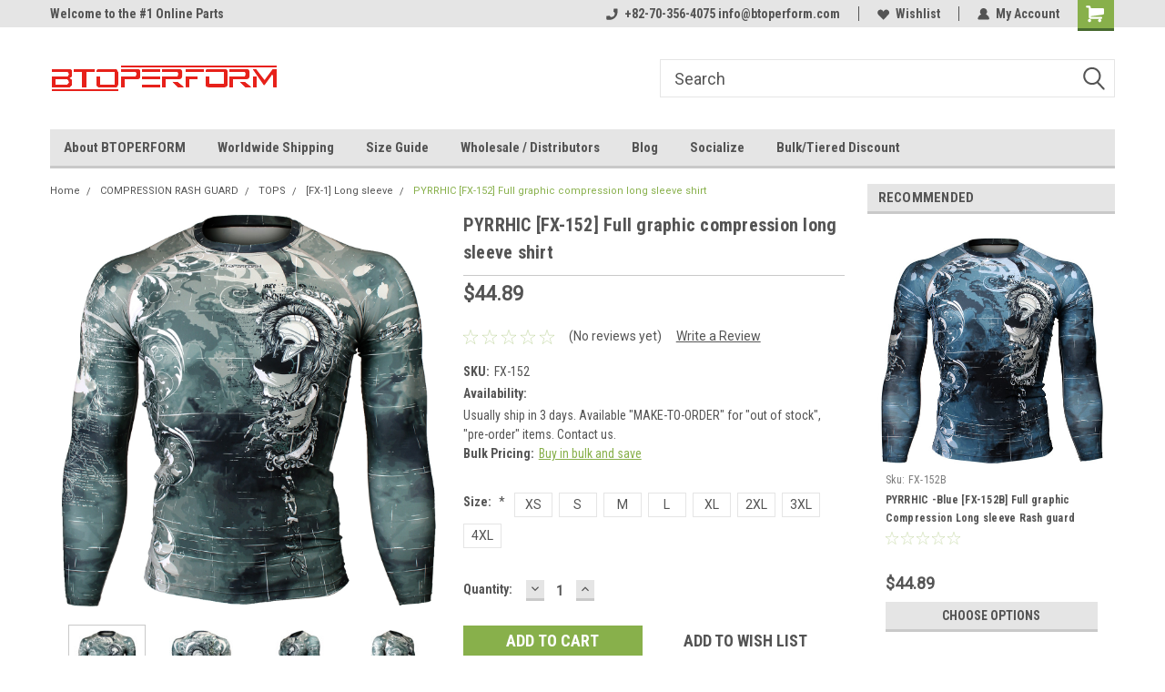

--- FILE ---
content_type: text/html; charset=utf-8
request_url: https://www.google.com/recaptcha/api2/anchor?ar=1&k=6LcjX0sbAAAAACp92-MNpx66FT4pbIWh-FTDmkkz&co=aHR0cHM6Ly93d3cuYnRvcGVyZm9ybS5jb206NDQz&hl=en&v=9TiwnJFHeuIw_s0wSd3fiKfN&size=normal&anchor-ms=20000&execute-ms=30000&cb=nbr6t68jj5kj
body_size: 48752
content:
<!DOCTYPE HTML><html dir="ltr" lang="en"><head><meta http-equiv="Content-Type" content="text/html; charset=UTF-8">
<meta http-equiv="X-UA-Compatible" content="IE=edge">
<title>reCAPTCHA</title>
<style type="text/css">
/* cyrillic-ext */
@font-face {
  font-family: 'Roboto';
  font-style: normal;
  font-weight: 400;
  font-stretch: 100%;
  src: url(//fonts.gstatic.com/s/roboto/v48/KFO7CnqEu92Fr1ME7kSn66aGLdTylUAMa3GUBHMdazTgWw.woff2) format('woff2');
  unicode-range: U+0460-052F, U+1C80-1C8A, U+20B4, U+2DE0-2DFF, U+A640-A69F, U+FE2E-FE2F;
}
/* cyrillic */
@font-face {
  font-family: 'Roboto';
  font-style: normal;
  font-weight: 400;
  font-stretch: 100%;
  src: url(//fonts.gstatic.com/s/roboto/v48/KFO7CnqEu92Fr1ME7kSn66aGLdTylUAMa3iUBHMdazTgWw.woff2) format('woff2');
  unicode-range: U+0301, U+0400-045F, U+0490-0491, U+04B0-04B1, U+2116;
}
/* greek-ext */
@font-face {
  font-family: 'Roboto';
  font-style: normal;
  font-weight: 400;
  font-stretch: 100%;
  src: url(//fonts.gstatic.com/s/roboto/v48/KFO7CnqEu92Fr1ME7kSn66aGLdTylUAMa3CUBHMdazTgWw.woff2) format('woff2');
  unicode-range: U+1F00-1FFF;
}
/* greek */
@font-face {
  font-family: 'Roboto';
  font-style: normal;
  font-weight: 400;
  font-stretch: 100%;
  src: url(//fonts.gstatic.com/s/roboto/v48/KFO7CnqEu92Fr1ME7kSn66aGLdTylUAMa3-UBHMdazTgWw.woff2) format('woff2');
  unicode-range: U+0370-0377, U+037A-037F, U+0384-038A, U+038C, U+038E-03A1, U+03A3-03FF;
}
/* math */
@font-face {
  font-family: 'Roboto';
  font-style: normal;
  font-weight: 400;
  font-stretch: 100%;
  src: url(//fonts.gstatic.com/s/roboto/v48/KFO7CnqEu92Fr1ME7kSn66aGLdTylUAMawCUBHMdazTgWw.woff2) format('woff2');
  unicode-range: U+0302-0303, U+0305, U+0307-0308, U+0310, U+0312, U+0315, U+031A, U+0326-0327, U+032C, U+032F-0330, U+0332-0333, U+0338, U+033A, U+0346, U+034D, U+0391-03A1, U+03A3-03A9, U+03B1-03C9, U+03D1, U+03D5-03D6, U+03F0-03F1, U+03F4-03F5, U+2016-2017, U+2034-2038, U+203C, U+2040, U+2043, U+2047, U+2050, U+2057, U+205F, U+2070-2071, U+2074-208E, U+2090-209C, U+20D0-20DC, U+20E1, U+20E5-20EF, U+2100-2112, U+2114-2115, U+2117-2121, U+2123-214F, U+2190, U+2192, U+2194-21AE, U+21B0-21E5, U+21F1-21F2, U+21F4-2211, U+2213-2214, U+2216-22FF, U+2308-230B, U+2310, U+2319, U+231C-2321, U+2336-237A, U+237C, U+2395, U+239B-23B7, U+23D0, U+23DC-23E1, U+2474-2475, U+25AF, U+25B3, U+25B7, U+25BD, U+25C1, U+25CA, U+25CC, U+25FB, U+266D-266F, U+27C0-27FF, U+2900-2AFF, U+2B0E-2B11, U+2B30-2B4C, U+2BFE, U+3030, U+FF5B, U+FF5D, U+1D400-1D7FF, U+1EE00-1EEFF;
}
/* symbols */
@font-face {
  font-family: 'Roboto';
  font-style: normal;
  font-weight: 400;
  font-stretch: 100%;
  src: url(//fonts.gstatic.com/s/roboto/v48/KFO7CnqEu92Fr1ME7kSn66aGLdTylUAMaxKUBHMdazTgWw.woff2) format('woff2');
  unicode-range: U+0001-000C, U+000E-001F, U+007F-009F, U+20DD-20E0, U+20E2-20E4, U+2150-218F, U+2190, U+2192, U+2194-2199, U+21AF, U+21E6-21F0, U+21F3, U+2218-2219, U+2299, U+22C4-22C6, U+2300-243F, U+2440-244A, U+2460-24FF, U+25A0-27BF, U+2800-28FF, U+2921-2922, U+2981, U+29BF, U+29EB, U+2B00-2BFF, U+4DC0-4DFF, U+FFF9-FFFB, U+10140-1018E, U+10190-1019C, U+101A0, U+101D0-101FD, U+102E0-102FB, U+10E60-10E7E, U+1D2C0-1D2D3, U+1D2E0-1D37F, U+1F000-1F0FF, U+1F100-1F1AD, U+1F1E6-1F1FF, U+1F30D-1F30F, U+1F315, U+1F31C, U+1F31E, U+1F320-1F32C, U+1F336, U+1F378, U+1F37D, U+1F382, U+1F393-1F39F, U+1F3A7-1F3A8, U+1F3AC-1F3AF, U+1F3C2, U+1F3C4-1F3C6, U+1F3CA-1F3CE, U+1F3D4-1F3E0, U+1F3ED, U+1F3F1-1F3F3, U+1F3F5-1F3F7, U+1F408, U+1F415, U+1F41F, U+1F426, U+1F43F, U+1F441-1F442, U+1F444, U+1F446-1F449, U+1F44C-1F44E, U+1F453, U+1F46A, U+1F47D, U+1F4A3, U+1F4B0, U+1F4B3, U+1F4B9, U+1F4BB, U+1F4BF, U+1F4C8-1F4CB, U+1F4D6, U+1F4DA, U+1F4DF, U+1F4E3-1F4E6, U+1F4EA-1F4ED, U+1F4F7, U+1F4F9-1F4FB, U+1F4FD-1F4FE, U+1F503, U+1F507-1F50B, U+1F50D, U+1F512-1F513, U+1F53E-1F54A, U+1F54F-1F5FA, U+1F610, U+1F650-1F67F, U+1F687, U+1F68D, U+1F691, U+1F694, U+1F698, U+1F6AD, U+1F6B2, U+1F6B9-1F6BA, U+1F6BC, U+1F6C6-1F6CF, U+1F6D3-1F6D7, U+1F6E0-1F6EA, U+1F6F0-1F6F3, U+1F6F7-1F6FC, U+1F700-1F7FF, U+1F800-1F80B, U+1F810-1F847, U+1F850-1F859, U+1F860-1F887, U+1F890-1F8AD, U+1F8B0-1F8BB, U+1F8C0-1F8C1, U+1F900-1F90B, U+1F93B, U+1F946, U+1F984, U+1F996, U+1F9E9, U+1FA00-1FA6F, U+1FA70-1FA7C, U+1FA80-1FA89, U+1FA8F-1FAC6, U+1FACE-1FADC, U+1FADF-1FAE9, U+1FAF0-1FAF8, U+1FB00-1FBFF;
}
/* vietnamese */
@font-face {
  font-family: 'Roboto';
  font-style: normal;
  font-weight: 400;
  font-stretch: 100%;
  src: url(//fonts.gstatic.com/s/roboto/v48/KFO7CnqEu92Fr1ME7kSn66aGLdTylUAMa3OUBHMdazTgWw.woff2) format('woff2');
  unicode-range: U+0102-0103, U+0110-0111, U+0128-0129, U+0168-0169, U+01A0-01A1, U+01AF-01B0, U+0300-0301, U+0303-0304, U+0308-0309, U+0323, U+0329, U+1EA0-1EF9, U+20AB;
}
/* latin-ext */
@font-face {
  font-family: 'Roboto';
  font-style: normal;
  font-weight: 400;
  font-stretch: 100%;
  src: url(//fonts.gstatic.com/s/roboto/v48/KFO7CnqEu92Fr1ME7kSn66aGLdTylUAMa3KUBHMdazTgWw.woff2) format('woff2');
  unicode-range: U+0100-02BA, U+02BD-02C5, U+02C7-02CC, U+02CE-02D7, U+02DD-02FF, U+0304, U+0308, U+0329, U+1D00-1DBF, U+1E00-1E9F, U+1EF2-1EFF, U+2020, U+20A0-20AB, U+20AD-20C0, U+2113, U+2C60-2C7F, U+A720-A7FF;
}
/* latin */
@font-face {
  font-family: 'Roboto';
  font-style: normal;
  font-weight: 400;
  font-stretch: 100%;
  src: url(//fonts.gstatic.com/s/roboto/v48/KFO7CnqEu92Fr1ME7kSn66aGLdTylUAMa3yUBHMdazQ.woff2) format('woff2');
  unicode-range: U+0000-00FF, U+0131, U+0152-0153, U+02BB-02BC, U+02C6, U+02DA, U+02DC, U+0304, U+0308, U+0329, U+2000-206F, U+20AC, U+2122, U+2191, U+2193, U+2212, U+2215, U+FEFF, U+FFFD;
}
/* cyrillic-ext */
@font-face {
  font-family: 'Roboto';
  font-style: normal;
  font-weight: 500;
  font-stretch: 100%;
  src: url(//fonts.gstatic.com/s/roboto/v48/KFO7CnqEu92Fr1ME7kSn66aGLdTylUAMa3GUBHMdazTgWw.woff2) format('woff2');
  unicode-range: U+0460-052F, U+1C80-1C8A, U+20B4, U+2DE0-2DFF, U+A640-A69F, U+FE2E-FE2F;
}
/* cyrillic */
@font-face {
  font-family: 'Roboto';
  font-style: normal;
  font-weight: 500;
  font-stretch: 100%;
  src: url(//fonts.gstatic.com/s/roboto/v48/KFO7CnqEu92Fr1ME7kSn66aGLdTylUAMa3iUBHMdazTgWw.woff2) format('woff2');
  unicode-range: U+0301, U+0400-045F, U+0490-0491, U+04B0-04B1, U+2116;
}
/* greek-ext */
@font-face {
  font-family: 'Roboto';
  font-style: normal;
  font-weight: 500;
  font-stretch: 100%;
  src: url(//fonts.gstatic.com/s/roboto/v48/KFO7CnqEu92Fr1ME7kSn66aGLdTylUAMa3CUBHMdazTgWw.woff2) format('woff2');
  unicode-range: U+1F00-1FFF;
}
/* greek */
@font-face {
  font-family: 'Roboto';
  font-style: normal;
  font-weight: 500;
  font-stretch: 100%;
  src: url(//fonts.gstatic.com/s/roboto/v48/KFO7CnqEu92Fr1ME7kSn66aGLdTylUAMa3-UBHMdazTgWw.woff2) format('woff2');
  unicode-range: U+0370-0377, U+037A-037F, U+0384-038A, U+038C, U+038E-03A1, U+03A3-03FF;
}
/* math */
@font-face {
  font-family: 'Roboto';
  font-style: normal;
  font-weight: 500;
  font-stretch: 100%;
  src: url(//fonts.gstatic.com/s/roboto/v48/KFO7CnqEu92Fr1ME7kSn66aGLdTylUAMawCUBHMdazTgWw.woff2) format('woff2');
  unicode-range: U+0302-0303, U+0305, U+0307-0308, U+0310, U+0312, U+0315, U+031A, U+0326-0327, U+032C, U+032F-0330, U+0332-0333, U+0338, U+033A, U+0346, U+034D, U+0391-03A1, U+03A3-03A9, U+03B1-03C9, U+03D1, U+03D5-03D6, U+03F0-03F1, U+03F4-03F5, U+2016-2017, U+2034-2038, U+203C, U+2040, U+2043, U+2047, U+2050, U+2057, U+205F, U+2070-2071, U+2074-208E, U+2090-209C, U+20D0-20DC, U+20E1, U+20E5-20EF, U+2100-2112, U+2114-2115, U+2117-2121, U+2123-214F, U+2190, U+2192, U+2194-21AE, U+21B0-21E5, U+21F1-21F2, U+21F4-2211, U+2213-2214, U+2216-22FF, U+2308-230B, U+2310, U+2319, U+231C-2321, U+2336-237A, U+237C, U+2395, U+239B-23B7, U+23D0, U+23DC-23E1, U+2474-2475, U+25AF, U+25B3, U+25B7, U+25BD, U+25C1, U+25CA, U+25CC, U+25FB, U+266D-266F, U+27C0-27FF, U+2900-2AFF, U+2B0E-2B11, U+2B30-2B4C, U+2BFE, U+3030, U+FF5B, U+FF5D, U+1D400-1D7FF, U+1EE00-1EEFF;
}
/* symbols */
@font-face {
  font-family: 'Roboto';
  font-style: normal;
  font-weight: 500;
  font-stretch: 100%;
  src: url(//fonts.gstatic.com/s/roboto/v48/KFO7CnqEu92Fr1ME7kSn66aGLdTylUAMaxKUBHMdazTgWw.woff2) format('woff2');
  unicode-range: U+0001-000C, U+000E-001F, U+007F-009F, U+20DD-20E0, U+20E2-20E4, U+2150-218F, U+2190, U+2192, U+2194-2199, U+21AF, U+21E6-21F0, U+21F3, U+2218-2219, U+2299, U+22C4-22C6, U+2300-243F, U+2440-244A, U+2460-24FF, U+25A0-27BF, U+2800-28FF, U+2921-2922, U+2981, U+29BF, U+29EB, U+2B00-2BFF, U+4DC0-4DFF, U+FFF9-FFFB, U+10140-1018E, U+10190-1019C, U+101A0, U+101D0-101FD, U+102E0-102FB, U+10E60-10E7E, U+1D2C0-1D2D3, U+1D2E0-1D37F, U+1F000-1F0FF, U+1F100-1F1AD, U+1F1E6-1F1FF, U+1F30D-1F30F, U+1F315, U+1F31C, U+1F31E, U+1F320-1F32C, U+1F336, U+1F378, U+1F37D, U+1F382, U+1F393-1F39F, U+1F3A7-1F3A8, U+1F3AC-1F3AF, U+1F3C2, U+1F3C4-1F3C6, U+1F3CA-1F3CE, U+1F3D4-1F3E0, U+1F3ED, U+1F3F1-1F3F3, U+1F3F5-1F3F7, U+1F408, U+1F415, U+1F41F, U+1F426, U+1F43F, U+1F441-1F442, U+1F444, U+1F446-1F449, U+1F44C-1F44E, U+1F453, U+1F46A, U+1F47D, U+1F4A3, U+1F4B0, U+1F4B3, U+1F4B9, U+1F4BB, U+1F4BF, U+1F4C8-1F4CB, U+1F4D6, U+1F4DA, U+1F4DF, U+1F4E3-1F4E6, U+1F4EA-1F4ED, U+1F4F7, U+1F4F9-1F4FB, U+1F4FD-1F4FE, U+1F503, U+1F507-1F50B, U+1F50D, U+1F512-1F513, U+1F53E-1F54A, U+1F54F-1F5FA, U+1F610, U+1F650-1F67F, U+1F687, U+1F68D, U+1F691, U+1F694, U+1F698, U+1F6AD, U+1F6B2, U+1F6B9-1F6BA, U+1F6BC, U+1F6C6-1F6CF, U+1F6D3-1F6D7, U+1F6E0-1F6EA, U+1F6F0-1F6F3, U+1F6F7-1F6FC, U+1F700-1F7FF, U+1F800-1F80B, U+1F810-1F847, U+1F850-1F859, U+1F860-1F887, U+1F890-1F8AD, U+1F8B0-1F8BB, U+1F8C0-1F8C1, U+1F900-1F90B, U+1F93B, U+1F946, U+1F984, U+1F996, U+1F9E9, U+1FA00-1FA6F, U+1FA70-1FA7C, U+1FA80-1FA89, U+1FA8F-1FAC6, U+1FACE-1FADC, U+1FADF-1FAE9, U+1FAF0-1FAF8, U+1FB00-1FBFF;
}
/* vietnamese */
@font-face {
  font-family: 'Roboto';
  font-style: normal;
  font-weight: 500;
  font-stretch: 100%;
  src: url(//fonts.gstatic.com/s/roboto/v48/KFO7CnqEu92Fr1ME7kSn66aGLdTylUAMa3OUBHMdazTgWw.woff2) format('woff2');
  unicode-range: U+0102-0103, U+0110-0111, U+0128-0129, U+0168-0169, U+01A0-01A1, U+01AF-01B0, U+0300-0301, U+0303-0304, U+0308-0309, U+0323, U+0329, U+1EA0-1EF9, U+20AB;
}
/* latin-ext */
@font-face {
  font-family: 'Roboto';
  font-style: normal;
  font-weight: 500;
  font-stretch: 100%;
  src: url(//fonts.gstatic.com/s/roboto/v48/KFO7CnqEu92Fr1ME7kSn66aGLdTylUAMa3KUBHMdazTgWw.woff2) format('woff2');
  unicode-range: U+0100-02BA, U+02BD-02C5, U+02C7-02CC, U+02CE-02D7, U+02DD-02FF, U+0304, U+0308, U+0329, U+1D00-1DBF, U+1E00-1E9F, U+1EF2-1EFF, U+2020, U+20A0-20AB, U+20AD-20C0, U+2113, U+2C60-2C7F, U+A720-A7FF;
}
/* latin */
@font-face {
  font-family: 'Roboto';
  font-style: normal;
  font-weight: 500;
  font-stretch: 100%;
  src: url(//fonts.gstatic.com/s/roboto/v48/KFO7CnqEu92Fr1ME7kSn66aGLdTylUAMa3yUBHMdazQ.woff2) format('woff2');
  unicode-range: U+0000-00FF, U+0131, U+0152-0153, U+02BB-02BC, U+02C6, U+02DA, U+02DC, U+0304, U+0308, U+0329, U+2000-206F, U+20AC, U+2122, U+2191, U+2193, U+2212, U+2215, U+FEFF, U+FFFD;
}
/* cyrillic-ext */
@font-face {
  font-family: 'Roboto';
  font-style: normal;
  font-weight: 900;
  font-stretch: 100%;
  src: url(//fonts.gstatic.com/s/roboto/v48/KFO7CnqEu92Fr1ME7kSn66aGLdTylUAMa3GUBHMdazTgWw.woff2) format('woff2');
  unicode-range: U+0460-052F, U+1C80-1C8A, U+20B4, U+2DE0-2DFF, U+A640-A69F, U+FE2E-FE2F;
}
/* cyrillic */
@font-face {
  font-family: 'Roboto';
  font-style: normal;
  font-weight: 900;
  font-stretch: 100%;
  src: url(//fonts.gstatic.com/s/roboto/v48/KFO7CnqEu92Fr1ME7kSn66aGLdTylUAMa3iUBHMdazTgWw.woff2) format('woff2');
  unicode-range: U+0301, U+0400-045F, U+0490-0491, U+04B0-04B1, U+2116;
}
/* greek-ext */
@font-face {
  font-family: 'Roboto';
  font-style: normal;
  font-weight: 900;
  font-stretch: 100%;
  src: url(//fonts.gstatic.com/s/roboto/v48/KFO7CnqEu92Fr1ME7kSn66aGLdTylUAMa3CUBHMdazTgWw.woff2) format('woff2');
  unicode-range: U+1F00-1FFF;
}
/* greek */
@font-face {
  font-family: 'Roboto';
  font-style: normal;
  font-weight: 900;
  font-stretch: 100%;
  src: url(//fonts.gstatic.com/s/roboto/v48/KFO7CnqEu92Fr1ME7kSn66aGLdTylUAMa3-UBHMdazTgWw.woff2) format('woff2');
  unicode-range: U+0370-0377, U+037A-037F, U+0384-038A, U+038C, U+038E-03A1, U+03A3-03FF;
}
/* math */
@font-face {
  font-family: 'Roboto';
  font-style: normal;
  font-weight: 900;
  font-stretch: 100%;
  src: url(//fonts.gstatic.com/s/roboto/v48/KFO7CnqEu92Fr1ME7kSn66aGLdTylUAMawCUBHMdazTgWw.woff2) format('woff2');
  unicode-range: U+0302-0303, U+0305, U+0307-0308, U+0310, U+0312, U+0315, U+031A, U+0326-0327, U+032C, U+032F-0330, U+0332-0333, U+0338, U+033A, U+0346, U+034D, U+0391-03A1, U+03A3-03A9, U+03B1-03C9, U+03D1, U+03D5-03D6, U+03F0-03F1, U+03F4-03F5, U+2016-2017, U+2034-2038, U+203C, U+2040, U+2043, U+2047, U+2050, U+2057, U+205F, U+2070-2071, U+2074-208E, U+2090-209C, U+20D0-20DC, U+20E1, U+20E5-20EF, U+2100-2112, U+2114-2115, U+2117-2121, U+2123-214F, U+2190, U+2192, U+2194-21AE, U+21B0-21E5, U+21F1-21F2, U+21F4-2211, U+2213-2214, U+2216-22FF, U+2308-230B, U+2310, U+2319, U+231C-2321, U+2336-237A, U+237C, U+2395, U+239B-23B7, U+23D0, U+23DC-23E1, U+2474-2475, U+25AF, U+25B3, U+25B7, U+25BD, U+25C1, U+25CA, U+25CC, U+25FB, U+266D-266F, U+27C0-27FF, U+2900-2AFF, U+2B0E-2B11, U+2B30-2B4C, U+2BFE, U+3030, U+FF5B, U+FF5D, U+1D400-1D7FF, U+1EE00-1EEFF;
}
/* symbols */
@font-face {
  font-family: 'Roboto';
  font-style: normal;
  font-weight: 900;
  font-stretch: 100%;
  src: url(//fonts.gstatic.com/s/roboto/v48/KFO7CnqEu92Fr1ME7kSn66aGLdTylUAMaxKUBHMdazTgWw.woff2) format('woff2');
  unicode-range: U+0001-000C, U+000E-001F, U+007F-009F, U+20DD-20E0, U+20E2-20E4, U+2150-218F, U+2190, U+2192, U+2194-2199, U+21AF, U+21E6-21F0, U+21F3, U+2218-2219, U+2299, U+22C4-22C6, U+2300-243F, U+2440-244A, U+2460-24FF, U+25A0-27BF, U+2800-28FF, U+2921-2922, U+2981, U+29BF, U+29EB, U+2B00-2BFF, U+4DC0-4DFF, U+FFF9-FFFB, U+10140-1018E, U+10190-1019C, U+101A0, U+101D0-101FD, U+102E0-102FB, U+10E60-10E7E, U+1D2C0-1D2D3, U+1D2E0-1D37F, U+1F000-1F0FF, U+1F100-1F1AD, U+1F1E6-1F1FF, U+1F30D-1F30F, U+1F315, U+1F31C, U+1F31E, U+1F320-1F32C, U+1F336, U+1F378, U+1F37D, U+1F382, U+1F393-1F39F, U+1F3A7-1F3A8, U+1F3AC-1F3AF, U+1F3C2, U+1F3C4-1F3C6, U+1F3CA-1F3CE, U+1F3D4-1F3E0, U+1F3ED, U+1F3F1-1F3F3, U+1F3F5-1F3F7, U+1F408, U+1F415, U+1F41F, U+1F426, U+1F43F, U+1F441-1F442, U+1F444, U+1F446-1F449, U+1F44C-1F44E, U+1F453, U+1F46A, U+1F47D, U+1F4A3, U+1F4B0, U+1F4B3, U+1F4B9, U+1F4BB, U+1F4BF, U+1F4C8-1F4CB, U+1F4D6, U+1F4DA, U+1F4DF, U+1F4E3-1F4E6, U+1F4EA-1F4ED, U+1F4F7, U+1F4F9-1F4FB, U+1F4FD-1F4FE, U+1F503, U+1F507-1F50B, U+1F50D, U+1F512-1F513, U+1F53E-1F54A, U+1F54F-1F5FA, U+1F610, U+1F650-1F67F, U+1F687, U+1F68D, U+1F691, U+1F694, U+1F698, U+1F6AD, U+1F6B2, U+1F6B9-1F6BA, U+1F6BC, U+1F6C6-1F6CF, U+1F6D3-1F6D7, U+1F6E0-1F6EA, U+1F6F0-1F6F3, U+1F6F7-1F6FC, U+1F700-1F7FF, U+1F800-1F80B, U+1F810-1F847, U+1F850-1F859, U+1F860-1F887, U+1F890-1F8AD, U+1F8B0-1F8BB, U+1F8C0-1F8C1, U+1F900-1F90B, U+1F93B, U+1F946, U+1F984, U+1F996, U+1F9E9, U+1FA00-1FA6F, U+1FA70-1FA7C, U+1FA80-1FA89, U+1FA8F-1FAC6, U+1FACE-1FADC, U+1FADF-1FAE9, U+1FAF0-1FAF8, U+1FB00-1FBFF;
}
/* vietnamese */
@font-face {
  font-family: 'Roboto';
  font-style: normal;
  font-weight: 900;
  font-stretch: 100%;
  src: url(//fonts.gstatic.com/s/roboto/v48/KFO7CnqEu92Fr1ME7kSn66aGLdTylUAMa3OUBHMdazTgWw.woff2) format('woff2');
  unicode-range: U+0102-0103, U+0110-0111, U+0128-0129, U+0168-0169, U+01A0-01A1, U+01AF-01B0, U+0300-0301, U+0303-0304, U+0308-0309, U+0323, U+0329, U+1EA0-1EF9, U+20AB;
}
/* latin-ext */
@font-face {
  font-family: 'Roboto';
  font-style: normal;
  font-weight: 900;
  font-stretch: 100%;
  src: url(//fonts.gstatic.com/s/roboto/v48/KFO7CnqEu92Fr1ME7kSn66aGLdTylUAMa3KUBHMdazTgWw.woff2) format('woff2');
  unicode-range: U+0100-02BA, U+02BD-02C5, U+02C7-02CC, U+02CE-02D7, U+02DD-02FF, U+0304, U+0308, U+0329, U+1D00-1DBF, U+1E00-1E9F, U+1EF2-1EFF, U+2020, U+20A0-20AB, U+20AD-20C0, U+2113, U+2C60-2C7F, U+A720-A7FF;
}
/* latin */
@font-face {
  font-family: 'Roboto';
  font-style: normal;
  font-weight: 900;
  font-stretch: 100%;
  src: url(//fonts.gstatic.com/s/roboto/v48/KFO7CnqEu92Fr1ME7kSn66aGLdTylUAMa3yUBHMdazQ.woff2) format('woff2');
  unicode-range: U+0000-00FF, U+0131, U+0152-0153, U+02BB-02BC, U+02C6, U+02DA, U+02DC, U+0304, U+0308, U+0329, U+2000-206F, U+20AC, U+2122, U+2191, U+2193, U+2212, U+2215, U+FEFF, U+FFFD;
}

</style>
<link rel="stylesheet" type="text/css" href="https://www.gstatic.com/recaptcha/releases/9TiwnJFHeuIw_s0wSd3fiKfN/styles__ltr.css">
<script nonce="eskPnQvl9LI598P2OgQa1w" type="text/javascript">window['__recaptcha_api'] = 'https://www.google.com/recaptcha/api2/';</script>
<script type="text/javascript" src="https://www.gstatic.com/recaptcha/releases/9TiwnJFHeuIw_s0wSd3fiKfN/recaptcha__en.js" nonce="eskPnQvl9LI598P2OgQa1w">
      
    </script></head>
<body><div id="rc-anchor-alert" class="rc-anchor-alert"></div>
<input type="hidden" id="recaptcha-token" value="[base64]">
<script type="text/javascript" nonce="eskPnQvl9LI598P2OgQa1w">
      recaptcha.anchor.Main.init("[\x22ainput\x22,[\x22bgdata\x22,\x22\x22,\[base64]/[base64]/UltIKytdPWE6KGE8MjA0OD9SW0grK109YT4+NnwxOTI6KChhJjY0NTEyKT09NTUyOTYmJnErMTxoLmxlbmd0aCYmKGguY2hhckNvZGVBdChxKzEpJjY0NTEyKT09NTYzMjA/[base64]/MjU1OlI/[base64]/[base64]/[base64]/[base64]/[base64]/[base64]/[base64]/[base64]/[base64]/[base64]\x22,\[base64]\\u003d\x22,\x22wobDisKvw6QAw7vCm8KRQsOBScOjG8OkDzwYwrIHw7VIPcOBwossdhvDjMK2LsKOaTXClcO8wpzDthrCrcK4w5opwoo0wrkSw4bCsyYRPsKpSkdiDsK1w6xqET4vwoPCiyHCsyVBw5/DmlfDvW3CqFNVw58BwrzDs0d/Nm7Dt23CgcK5w4tLw6NlLsKOw5TDl1jDlcONwo9iw4fDk8Orw5PCnj7DvsKWw5UERcOmbDPCo8Oqw4dnYmhzw5gLQMOLwp7CqETDgcOMw5PCqgbCpMO0QkLDsWDCsi/CqxpVBMKJacKPSsKUXMKhw5h0QsKRX1Fuwr1CI8KOw6TDsAkMJ3FheVMGw5TDsMK8w4YueMOTFA8aSQxgcsKJCUtSDj9dBSxBwpQ+T8Onw7cgwoPCn8ONwqxxZT5FAcK0w5h1wpvDpcO2TcOMecOlw5/Ct8KnP1gnwpnCp8KCA8Kgd8KqwozCmMOaw4piSWswScOyRRtJFUQjw5TCisKreGl5VnNzG8K9wpxyw7l8w5YSwrY/w6PCjlAqBcOEw44dVMOdwr/DmAIGw5XDl3jCu8K2d0rCkMOQVTg4w65uw51aw5paV8K7f8OnK2zChcO5H8KhXzIVUsO7wrY5w6RhL8OsbXopwpXCq2wyCcKPBkvDmnLDoMKdw7nCsENdbMKoD8K9KDXDh8OSPRXChcObX1rCj8KNSVjDssKcKw3ChhfDlzTCtwvDnU/DvCEhwobCssO/RcKPw7ojwoRcwrLCvMKBHWtJIQ5zwoPDhMK4w4YcwobChljCgBEIAlrCisK9TgDDt8KtFlzDu8KRQUvDkRTDjsOWBSzClxnDpMKNwpdufMOxLE9pw4F3wovCjcKJw6Z2CycMw6HDrsKIM8OVwprDqMOmw7t3wpQ/LRRMIh/DjsKrdXjDj8OswqLCmGrCmAPCuMKiL8K7w5FWwo7CqWh7NBYWw7zCpyPDmMKkw7HCjHQCwoQbw6FKS8OGwpbDvMOtM8Kjwp1Gw59iw5AtR1d0JDfCjl7Du0jDt8O1IsKFGSYxw5h3OMONYRdVw6/DmcKESErCk8KXF2xFVsKSX8OIKkHDoFkIw4hVCGzDhzw0CWTCrMKMDMOVw4jDnEsgw5Y4w4EcwozDjSMLwqDDisO7w7BawpDDs8KQw7k/SMOMwr/DkiEXasKGLMOrMBMPw7JXfyHDlcKySMKPw7MwUcKTVUXDj1DCpcKIwo/CgcKwwp1lPMKiYMKfwpDDusK5w7N+w5PDgQbCtcKswqoGUitCFg4HwrfCgcKZZcOLYMKxNQnCkzzCpsKuw6YVwpsOH8OsWyVbw7nChMKgeGhKUQnClcKbHUPDh0BHY8OgEsK6fxstwqfDtcOfwrnDlR0cVMObw5/CnsKcw5AMw4xkw6xxwqHDg8O3WsO8NMOLw4UIwo4PA8KvJ1MUw4jCuxokw6DCpQkdwq/DhGvCpEkcw4PCrsOhwo10KTPDtMOqwrEfOcO+YcK4w4A0Y8KdGWAYW0zDj8KSW8O0FMOaBSZxasOLa8KyU0xLHA/Ct8OGw7JaTsO/UFkuGkd0w6HCvMOoCnnDkAHDuwPDtAnCnsOywqwaI8Orwq/Coy7DgsOhaDLDkXo2dz5rZsKqVsKMWGvDh3dzw7suIAbDgMOow7TCo8OsBTFaw6fDjWZkdgPCmsKXwovCr8Oqw67DosKbw7DDhsOhw4Z9RVfCm8KvL1MoA8OIw58Aw73CicONw7/Di37DlcKUwoTCi8K3w4IrTMK7BUnCjMK3ZsKkaMOZw7LDnhptwoBUwrYSesKxJSjDq8K0w4zCsE3DlcOQwo/DhcOrSx4Pw6XClMKuwpzCjExaw6B4XcKowqQ+P8OYw5Ytwo5vb0hsY3LDuxZiT0diw616woHCpMKowrHDpgpAwop5woglCmcCwrTDvsOcd8O1e8KTWcKgbl4JwoB/w5XDjVbDgBHChV0IEcKxwphbIsOvwohywovDrUHDvFNewoLDpcKSw4nCg8KOOcO5wrrDusKJwp5KTcKdWhB2w63CucOEwqvCrmwUWBt9E8OpEVbCu8K7dAnDq8KYw4TDkMKFw67Cg8O1UsOIw5PDnsO/[base64]/WcOEWMKlwqPDp8KMbEgbw5/[base64]/Cs8KFbsK3Q8KKV0nCs8KGwoHDscKFLTLCpnPDmlc4w7vCs8KDwo3CksKXwrJSaCLChcKQwp1fF8OWw4/[base64]/[base64]/H8OJcR7DrcO0wrAaAhHDhQdPw6nCjiogw7xnWyRWwq8MwoYbw5rCrsOfesKuVBgxw5gDE8KMwp7CkMOHQUbDrz4gw6g7wpzDmsOnGi/Dh8OqbwXCs8KOwrjDs8Orw5TCo8OeDsOkBQTDs8K5AMOlwoYOewPDm8OEwoQ6XsKVwqPDnxQvYMOndsKcwpvCrcKzNwzCtcKoMsKGw7fClCjCpwHCoMKLMV0rwoPDtsKMQwFMw6lTwoMfP8OFwqpEEsKOwo7Doy7CjAEQH8OVw6XCvHx5w4/[base64]/[base64]/Dh10aYsOQY2HDm8KhwqwXw5PDtcKuwr7CozBcwpsuw6DCkRnDjhtpRAxeSsKNw7XCiMKmWsOSTsOGRsOcQjNaUzRNAMK/wo9xRzrDicK5wqfCtVUIw4HClHtwLMKsfyTDtsKkw6/DtcK/Cl5PTMOTY3bDqlATw5rDgsK+DcOwwo/DnDvClU/DuVPDlV3CrcOWw4TCpsK5wp19w73DumHDrcKQGCxJw6QowrfDtMOKwpnCp8OTw5Z/woXCoMO8dUzCgDzCsE9YTMORGMOpRnt4Y1XDk1cfwqRuwqjCrRVRwoMHwohUFBDDncKJwq/DhsOSZcOOOsO4WmPDpnTComnCv8OSGWLCk8OFGRstw4bCtnLCjsO2woXCmRLDkX4BwrUDaMOiaUYnwoMvPnvCr8Kiw6Row40yeQ/[base64]/Dux7Dq8KBYRDDmDZNQ8KEwoXCj3jCo8KSw51jWgbCqcOiwoLDkF0pw7nDslnDkMO9wo7ChyfDhwnChcKvw7lIK8ORNcKcw6ZGZ17CgEkpccOxwrQww7vDsFzDlV/[base64]/DksOgwqnDt0tPwrYzw6rDmVLDhMOhwrkNSsOBOBDCs0c/XHHDnMOWAMOrw6FjXXTCoRkWcMOnwrTCo8KZw5vCkMKDwoXCgMOwMg7CnsKuccKYw7PCq0VaF8OawpnCrsK5wpTDoRjDjcOlTyBcbcKbJsKkTghUUsOaOg/CtcKtITA9w4BcekNUwpDCgcOtw4PDrMOyTjBcwpwzwp0Vw6HDsA4EwrUGwpvChMObR8Kqw5PCk1vCmMK3JiwseMKXw73CrFY0ZSnDuUXDkyYRwp/DksOOOQrDuDZtUcKwwq7Cr0fDo8OHw4RzwptfdU8iAiMNw77CscOUwqkeRT/CvBfDnMKzw6fDgS7Cq8OGCQPDnMOpIcKoY8KMwonChSTCvsKzw4HCnQrDq8Oqw5zCssO7w6hXw7kDfsO3Vg3CocKEwoLCoUHCvsOdw5/Dvw8kEsOZw6HDqxfCoVTCisKSLRTDhUXDi8OGZXjCmVgrb8KzwqLDviEXXAzChcKKw5cKelEzwpnDnS/CkVtbUgZjw4vDslo2BGZrCSbChU1Tw7rDqg7CgR7DncOiwq7DoX49w7xgY8KpwpHDosK4wpbDkmgKw6xtw6jDhcKfOkMGwoTDkMOVwoLCghvCocObPUhfwqBmbxAWw4LDigIcw6Vow6sKRsKZUnY/w7J2O8OewrArCcKuw5rDlcOcwo1Qw7jCtcOHAMK0w6/DoMKIH8OGScK2w7g7wprDmxl4ERDCqAIPBzjCisKEwp7DtMO4woLDmsOtw4DCuhVGw5nDnMONw5XCrjhRB8OfZHIqfD/DpxjDn0nDq8KdCsO8QzlBDsOnw6luV8OIC8OTwrAMNcKTwpLCr8KJwqQ/A14RezYCwpfDlComHsKAOH3Dr8OEYXTDiCzChsOMwqQnwr3DrcO5wrEOWcKZw6Ubwr7CvGPCpMO1w5AJQcOjTxrCgsOhRBxHwo1FQnDDpsKawqvDt8OSwoBfVsKYOzstwrkPwrpPw6HDj2IgbcOww4rCp8OQw6jCgMOJwpzDqw8wwrHCjcOAwqhzC8K/wqlgw5/DsGDCgsK8wpTCj1g/w6kcwp7CshXDqMKpwqd9SMKmwrzDusOrWCTCjwNvwqXCuSt/WsOEw5A2bkbDkMOAYD3ClsOkbcOOD8OXHcKoFHfCocOjwrLDj8K1w5rCliFDw644w75MwpE1UcKFwpESCVnCoMOwYkbChBMmJx04fQvDoMKtw5fCucOiwoXCgn/[base64]/CplNgw5Bxw5DCpsOBwqtGYBTCjXt6wpEhwpXDlMK2a1k/wqvCkX4UHiQNw5rDg8KJbsOPw4rDgMOlwpTDrMK/woYXwphbHV1/D8OSwobDvBcZw57DqsKtQcK6w4bDo8KgwrDDtsOqwpfCtMKyw6HCpQ7DnGHCm8OKwodfWMKowpk3EljDiS4tYBXDnMOvC8KRRsOnwqbDii9qdMK/CkLDkcKoesOUwqFwwo9awpJ/GMKhwr1WJ8OLdmhQwpVKwqbCoC/[base64]/[base64]/wo1Zwo5yacOUwo7Dj1Jcwrh5Y1tIw6tXwqUfXcKMfsOGwp7CrsO5w7h7w6LCrMOKw6jDmMOHRBbDliPDsE0kdGckWR3CusOWXsKdfMKEUcOlMcO0fsOPK8OrwozChgIsU8KiYntbw7PCmADCh8KqwprClATDiBAMw6k5wrTCmklawpDCocOnwrTDrXrDmVXDtj/DhUQaw7LCv00/N8KzdRjDpsOECMKMw5rCsRQ7BsKpMGLCjVzCkSlkw5Fww6rCgx/DuGnCrE/CvhMiEcOEcMOYEsK9bSHDicOnwpsew5PDi8OGwrnChMOcwq3CisOQwrDDm8ORw4gUbFJsEn3Cv8KgD2tuw548w4sEwqbCsgjCjcOIJG3Cjw/[base64]/G2zDisOdw5kHACXDjsK1wojCqWzDn1nDgsKHSlrDqwMTF1fDrMOkwpzCusKvZsO5AkFvwogfw6nCi8Okw4fDuTQ5VUZhRTFgw4dtwoAewo8oUsKnw5Vsw6MQwrbCoMOxJMKUATdqYz/Dl8Oww4geM8KNwroLZcK0wroTGMObBsO/L8OTAsO4woLDoDjDgsK1emR8R8Ouw58swp/[base64]/DmMKrw4rCvXEgwrRHFCXDoDvDi8KEfMORwoHDsiHCu8KuwrESwqMdwrY2AUzCjncwDsO/wooYbm3DlcK+wodSwqksQ8KLbMO+JVJvw7VGw7tIwr1Uw7N9wpIawpTDj8ORC8OgBsOwwrRPfMKiV8KXwrxfwo/CvcOcwoXDp0bDqsO+aFdFLcOpwrvChsKCB8O8wrPDjARxw4RTw7YXwqnCpkzDg8OPNsOvYMK1LsObFcKaSMOdwqLCsVvDgsK/w7rCuXHCmEHChxvCuA/CpMOWwqtrScOFCsKkfcKKw4Qiwrxzw58Wwpthw5wrw5kEDksfBMKewoxMw5bCoVNtFCo/wrbCg1ktw61mw6cRwqbCjMOvw7XCkihJw6E5H8KHAMOTdMKqXcKCSGLCjw9kRw5LwoHCt8OaZsKcCifDisKMacOhw6lTwrfDtHfCqcOLwrTCmDDCmMK/wpLDlQ/DlmfChMO0w7PDnsKREsO3CMKJw5ZCOMOWwqEIw6zCicKab8OXwpzDgE8swqTDiUdQw6Uqw77DlSZywrPCsMONw7BqJ8K+VMO/QirDtQBJZX8rGcKoYsK8w6sNEE/DlU7CiHXDtcOVw6TDlhxawp3Dt3bDpyjCjsKxDcOHXcK0wqrDlcOOTcKcw6rCr8K8C8K+w4JPwrQfKsKZcMKtWsOrw5AABkDCs8OZw43DqwZ4E0LCgcOXd8OewptVY8Khw77DjMKAwpTCqcKqwrrCtzDCi8KBWcKECcKnUMK3wo4JD8OQwokKw7Bow5ANVC/DvsOOXsOCLwfDhsOdw7DCgwwrw7kuc0EswrLDswjClcKgw5MkwqV3PlHCgcObPsO2fhB3P8OawpvCuFnDsmrCtcKMS8K/w4Jxw6zCvXsww4daw7fDpcKgS2AJw78WH8KvD8K6bCxow47CtcO5YX0rwpXCoUN1w4cZMsOjwoYaw7kTw6wdeMO9wqQJw7lGIA5BN8OUwo54w4XDj1kCNXDDoTpwwp/DjcOTw6w4wq/CoHBpccOIFcKpf051woEBw43ClsO1fsOMw5czw54YUcKFw7E/RwpKNsKqFcK0w5/CtsOaNMOvHzzCjVgiACtUAzUzwrvDssOjAcOWZsO/w4DDpibCi1DCkA45wqNEw4DDnksOFyhkcMOaWhBhw4nCvFLCscKww758wrjCrcKiw6XCiMK/w44mwrnCilFvw4nCm8KvwrDCvcO1w4TDpjgPw58qw4rDkMOTwqjDqFrDlsO8w61HCAA2AGDDhFphXh3DkTfDqiJvVcKGw7TDljHCl0MAY8KXw4ZWU8KLDDnDr8KMwo8pcsOTeyXDtsObwqjDgcOcw5HCtA/Ch0swVVIxwqfDlMK5JMOOSBNWMcOhwrcjw7bCkcKMwqbCtcKAw5rDu8KXCATDnBwNw6p5w6TDu8ObRQfDpX5/wqYUwpnDmsOKw6LDnm0Xwq/CnEo4wqBzVkXDjcKow7jCpMOSVCJaVW1Fw7LCgsO7ZkPDswUNw5nCpWAewrTDtsOlRHHCvwbCsFfCjiDCt8KEXsKOw74uP8K5BcOXw78QAMKAwq1iAcKKwrV6XCrDqsK3YMO/[base64]/Ci8K9wrg0Ml1TwrLDqnHCtsO7EcKLwqJXYTDDjSXCn3FMwoMSMxx9w5dIw6DDusOHBmvCr3/CsMOAakTCmRvDpcOHwpFFwoHDr8OIDmHCr2UtMmDDicOkwrfDisO5wpxbXcOSZMKUwrJlOC0+XcOHwpw+w7pVEXYYWzAxX8OGw4wEXykMSFDChcO8LsOMwpLDiQfDgsKvQH7CnUHCiW57IMOtwqUrw5nCoMOcwqBWw793w4A0GyIdCGZKGA/CsMKkSsOOXAseN8Omwr4jXsKuwqU5M8OTIyplwqNwJ8O/wpLCqsONSjJDwrRmwrDCizPCucOzw4RwJWPCvsKbwrzCtXFpJMKPwqXDm03Dl8Odw6Ykw412A1fCusKww6PDoWfCnsKmVMOHChZ2wqbCiTwdeSw6wqZyw6vCo8OFwq/DmMOiwo3DjmvCpsKFw6EGw6EXw4RgMsOuw67Dp2TCnRLCtj9IBsKxFcKQKjIVwpwTTsOqwqEFwrxsWcK2w4M0w6d5R8OKw74mC8O+PMOjwr4twrM7EsOBwpl7TQtwcFxbw4knACnDpE5owqzDoVnDscOGcA/[base64]/DlsOPwo7CgFvCuBEWw5t3K8KlJcOsA8KOwowgw4rDhmEpw75nw6DCvsOsw6MZw5cbwrvDvsKkfBolwphIMMKZasOwXsObbibDtTQNEMOdw4bClcOpwrczw5FbwrpDw5ZFw6A4ImrDsiJxdAvCusK/w7d0M8OMwrQow6bDlDPCuywGw6fCjMOqw6AFw6QWOMOhwo4NFEZGTcK9ZRnDsh3DpcORwpJ4wrBxwrbCkE3CgRQeSWo3IMOaw4nCrcOEwphFZ2UEw4olJUjDoVYfaV08w4oGw6shEcKAEsKhA0LCm8KbRcOKBMKzTlDDoXxpPzo/wrxewoI+LB0CYFoAw4/CusOME8Ogw7DDj8OJUsK6wq7DkxBcZcKswpYhwodWTFrDuX3CrcKawqjCgsKOwoDDv3V0w6jDvCVVw606ViFUM8KyU8OXZ8K0wqPChcKDwofCo8KzEXgew7tqCcOPwozDoFUfb8KaUMO9TcKlwpzCmMOXwq7Du38xYcKKHcKdUnkgwq/CmsOoCMKKO8KqezFBw4vClhF0PRRpw6vCvBLDocOzw5fDn2DCqcOpCjjCocKRDcK8wrbCrUltWMKGDMORZ8K3TsOmw73ClnzCucKPZWgPwqdeBsOAE1MeBMKzJsOGw6nDpMKbw7bCnsOsV8OEXBcDw5/CqMKOw7pMwqfDomHCiMO7w4bDtV/CkUzDsm8rw7/CglFfw7HClD/DvUBewq/DhUnDg8OvVlrCi8OPwqp9V8KGNHkQD8Kdw6t7w5DDvMK9wpfChwhcQcOcw5XDrcKvwo5DwqkxWMK9UEvDgW7Cj8KBwqvCqsOnwoAfwp/CvWnCuhzDlcKCwoE+WjMYdVnCuF3ChhvCqcO5woLDjsKQB8OhbMO1w40EAMKzwqRZw5dxwoIEw6U4JcKsw6jCtBPCosOfcUURBcKLwqjDu3BIwoViFsKvDMOXIm/CtSQRc0XDpWlRw5A6JsKoUsKswrvDhG/CrWXDscKtL8KowrfCq2/DtQ/Ctm/DujJALMK0wpnCrhNewrFtw6rCqnN+IStpHiIRw5zCoznDgsOfYj3CucOeajJQwpt6woJewoF4wrPDjnVIw6zCmULChcO5eWfCgAVOwr3Cgh58ZXTCrWYLbsONNXrCnld2w5zCsMKPw4U/TUPCggMaPcK4JcOqwovDgjrDvF7Dj8O/VcKcw5fDhsO/w5BXICzDusKMf8K5w7t/KsO1w5U8wrLClsKBPcKKw5AIw78YRMObcGvCiMOxwpRtw4HCncKxw5HDv8ObFy3DpsK5JQnCnWvCrgzCoMKyw7ZoQsOPVXpnBg9AF34xwpnCnSsaw6DDnjTDssOwwqMlw4zCq1w6CyDCt2oVFmHDhh9xw7oQAi/CkcOMwrDCuRBPw61Dw5zDoMKGwo/CgyHCsMOgwogqwpDCg8ODScKxKyMOw68XPcKSf8KJbhxANMKYwr/CsDDDnFsJw4N1McOYw4jDgcOxwr9YGcKxw7/Cu3DCqC48cWI+w7FZVD7CqMKFw5ITND51J2s6wptXw5QdDsK3Ghxawrhlw5NvWSPDocO8wpF2w4HDg0FET8Okfk5QR8Okw6bDp8OuPsOAHMO9WMKCw6AUEVYOwoxWfmjCkBjCpMOhw6M4wps/wqUjOgnCg8KLTCUiwrzDocKawr8IwpnCjsOKw5YYTgokw4Q6w6fCrsO5WsOEwqk1RcKtw6BFC8Otw6lzGBjCtETCqyDCt8KOe8Opw6TDtxBVw48bw7FqwolOw5Faw598woEXw6/Co0HCsmXDhh7CvUtewotUb8KLwrExAANFGA4Cw7xgwq1DwqTCkE5lQcK0bsOqXsOjw6TDv2pqS8OCwq3CjsOhw6jCncKewo7Dv3tfw4A5OhLDisOJw6RBVsKrcUE2wqA3VsKlwprCkDU/wp3Cj1/CjsOEw5sfOSPDpsKAw7pmRBLCicOBHMOqE8Ofw5U8wrQYISPCgsOAHsOmZcOjDGXCsFg+w7bCncOiPXjDr3rDlSFpw4/CuhZCPcOOZ8KIwqHCqndxwpvDr1PCtn/CpzPCqmfDoA3DqcKrwrszb8K9JXHDmwzCn8OEAsObfErCoF3CoCvCqjbCj8OgOztxwp1zw4rDjsO3w4fDkHrChsObw6nCvMO/fQrCmizDpsOdDcKBf8KIesKUZcKBw4bDtMOCw7VrbEXDtQ/CvsOFUMKiw7zCsMKCA1V+R8OEw58bUSUow59uDEjDncO8DsKQwoQxbsKiw6Mbw67DnMKPw4LDgsOdwqbCvsOUS0LClRchwqjDhBTCt2TCssKvB8OIwoNGI8Kow68vccOEwpYpcmIIw6piwoXCtMKPwq/DnsOgRhkPUcOowqPCun/CnsOZXcKbwo3DgcO/wqPDsh3CpcO7wpRbfsKKFnpQYsOOcgbDtk8GDsOlH8K/wphdE8OCwrHChEAnD3Mlw6x2wozDg8Okw4zCncKocV54F8KdwqMVw57CowR8QsOHw4fCvcK5DhliOsOaw7FGwq/CmMKzFWDCuhvDncKTw65pw7TDt8KEXcOIOA/DrMOkHUzClMKHwq7Cu8KVwr9pw5rChcKmFMKtVsOfdHnDh8O1UcKDwpI6VgFGw5bDssOzDlpqMMO1w6IywprCmcO/[base64]/QQfCiEF6aMK7wp/CriTCmzled17DpcONSVHCrXvCl8OPNTJ4MEfDoyTCu8K7UTbDtX3Dh8OxWMObw7EIw5zDnsOLwqlcw57DrSltwoLCvDTChDjDu8Oyw6MAbybClcKAw4PCpzfDicKhOsOfwrw+GcOsOkTCvcKMwpHDkkLDvHR5w5tHP3Z4SkAlw4E4woLCrkV2HMKjwpBUNcKhwr/CmMOOw6fDuF0Uw78IwrcPw6lnazrDhXYhIcKowovDjCbDsyBJKmHCosO/[base64]/CnlfCr8Kzwrgjw6YRcG1ZwoUVLXNXf8KGwobDmSrCo8OtM8O2wpt/[base64]/fMKcw6PCsQvCuMOTcmFOJMOvLMOvwohsW8OUw5lwdSRhw4UxwoN4w6PCqQzCr8KfHFF7wqkzw6Jcwo5bw4IGGsOudMO9UsOHwqF9w5Jiw63DqkJFwo1vw4TCsSHCmR0zVxVQw6B3N8K7wpPCtMOiwonDv8K5w6tmwqdsw4hAw7Y5w47Cln/[base64]/Cm8KiQcK5wohVP37ClxDCvmlNwo7DigbDs8OgwqxTCSBSGTFaHig1HsOcw5IfX2DDs8Ohw7bDpsKQw7TDnmbCv8Kkw4nDiMKDwq4ifSrDv3UAw4HDtcOeJcK/w6LDqCDDn382w5MVwoFxbMOgwqvCoMO/[base64]/[base64]/ClmlQV8O3w7jCpsKze8Oww43Chktkw6LCo0gcw6RBBsK/EUzCiVNwbsOAOMKZJMK4w5wbwqUxLcK+w5/CrcKNUAfDrcOOw4DDnMKDwqQEwpctCmA/woPCu0NcK8KTY8K9ZMOow48PVRvCvWh6Qjpzw7rDlsKAw5hIE8KXCn0bKQg4PMODDSlpIcOHVcO1MWodT8Oow7HCjsOtwqDCu8KIczDDgMK8wofDnRJAw6lXwqrDoTfDr1LDqcOGw4rCjlgsQU5BwpAQCgLDo3vCvnN4AXwwDMKuasO6wqHChE8AKx/[base64]/Cm8OfZxYHXMOOw6zDqMOmw5/[base64]/Dr8KgfMKYw7Zuw6wANcO/chDCvWrChH5Uw6LCkcKyCWHCrXUMdE7ClsKSKMO3wrlZw6PDjsOYCA9SDcOpOWdsZcKmf2XDsmZDw5/CtE9CwpbCkDPCnxAEw74nwpTDp8OmwqHCvyEFLMOkccKVdSN5QWDDgQDCkcKmwpvDoCtSw5LDjcK6DMKvL8OSR8KSw6rCiXDDq8KZw4ljwp00wp/Cmg/DvWEICsKzw5vCo8Krwpomb8OqwqfCkcOAaAnDsz3DhT3DuX8obFfDqcOuwqNxCk7Dr1RRNHIowqNyw7TDrTRPccOEwrlWJ8KkRCBwwqAuUcOKw7oAw6F+Bkh4UsO8wplJUFDDlMKfV8OIw6N/WMOrw4FQLTfDkVzCuSHDnDLDg3dww6QMQcO3wpsqwpxxa1nDj8OkCMKLw7vDlljDlw1Bw7HDr07Dj1DCocOiwrLCoS8zdn3DqsOuwqJ+wpsjLcKcLGrCo8KNwrfDjkwTXW7Dk8Oqw5hLPmTCvsOMwpdVw5fDnsOwdCdZY8K6wo5TwrbDhcKnesKgw7jDocKPw6R/AXRSwpvDjCPCqsKrw7HCp8KLBsKNwonCnj0pw7vCj0c2wqHCv0w+wpdewovDtG8Wwopkw7PChsO1IRzDjEHCgTTChQIewqLDpUjDoQPDuEfCvsK7w6/CiHAuXMOqwrrDhQ9SwojDhgDCqjrDlcKlQ8KYbV/DncOIwrvDsmTCqD9yw4YawprDpcKYVcKZWMOJZMOHwpN7w653wq1lwq8Ww6DDkUzCk8KFwofDrMK/w7jDtMOxwpdmfDfDgFtpw7MAZsOzwppYesOVTzxQwrk1wpxZwqfDmFjDowvDngPCpFIfey5qO8K4U0/ChcKhwopSKcOzIMOiw4HCtE7Cg8OeccOTwowRwr4SPRREw610wrQ9E8OcSMOMXGhLwo7DpsOWwqTCmMOvLcOrw6fDssOpSMKRIEXDuzfDkDzCj07DvsOBwojDicOtw4nCvz5mGjUrecKTw7DCjC10wohCSyTDv3/Dm8Ovwq7CkjbDhVnCj8Kkw5TDsMKlw5/DoQsqCMOmYsOyPyXDiiPDgDPDisOhRm7DrgprwqZ7w6bCjsKJGl1uwqwAw5HCu1HCnkzCoB7DvcO8UgDCqF8JOlohw7Flw5LCoMOMRRNUw64TakoGNF0NPWXDocKowpvCrlHDpWlSMA1lw7HDry/Dnw/ChsKfKV3DrcKPRSDCuMOeHHcDExhvGTBAO1HCux1twqtnwoUOCcOEccKawpXDrE1EbsO/fnvDrMKvwpXCuMKowpfChMOKwo7DvTrDhcO9LcK8wqhWw5zDn2PDilnDiFEbwoRRUMOTKljDusK/w7hrVcKLImLCjx44w5TDqsOOEMKkwoJuN8OJwrpfZsOTw6EgDcKxPcOhP3xswo/CvX7Dr8OLJsK3wp7CisOBwqtPw6vCtHPCscOGw7DCvWfDkMKlwq04w5bDgzFZw6ddIXrDucOGw7nChy00WcO/XcOtDkB6PWDDpcKGw67Cr8KtwqtZwqnDqMOIQxIYw7/[base64]/DpDTDt8OhJlYBw78gwqkNw6PDkwlKw6rCp8KuwpgjHMOrwqrDqRYOwoBcFUXCimFcw6xqKwMIByXDpwFGOEpDw5pIw60Uw57CjMOlw5fCombDgDF6w4rCsUJmfgfClcO4egAVw5tRbivCnMOTwqbDrH/DlsKqwpZKw7nDqcOEFcKuw70Mw6fDrMOKesKZJMKtw6LClz/CoMOKWcKpw7Jcw4QafcOGw7Mpwr8Pw4LCjw3DkkLDqghsQsKBT8KICsKLw6spY1IXO8KUUiTDsw5EGcKtwpkkHxARwprDqkXDmcK+bcORwr/DjVvDnMOmw7PCuX4pw7/CliTDiMO0w7U2YsKINcO3w4zCvTtSM8K5w4sDIsOjwp9AwqNqB1hWwqHCksKvwqo0VsOdw4fCljVkWsOtw7cJOMKywqdMDcOxwoTChWjCn8OTb8OhKF/CqjU0w6jCrmPDiGIxw5FaFQRwchJow7RwOAFGw6bDrTdyDsKBcsKUJgEBbU3CtsOowqpgw4LDuWwHw7zCoGxtS8KdVMK5dA3CqW7DvMOpFcKuwp/DmMO1MsKOS8K3Ljsiw6p8wqfCrCtPecKhwo88wprDgcKNESrDrMO7wrR8MEfCmSBPwoXDkUrCjMO5JMO/K8OSccOCNALDnkR9TcKpdcOzwqfDrFZREMO/wrxkNlLCvcOzwqTDtsOcMUlHwqrCpEvDuDcxw6YSw5ZLwpXClxAow6pewrVTw5bCq8KmwrZZPyJ2JHMWCVDDo3rCvMO0wqJ6wp5pL8OdwrFDazpEw70cw5fDg8KKwqpuAlrDi8K0A8OnZcKlw4bCqMOKH1nDiSc2NsK5UMOBwpDCimMsaAQ/HsOje8KAB8KiwpVsw7DCm8KlDX/ClsONwpQSwqEzwqTDl0Yww7JCRw0MwoHDgGkKeDsaw7/DhgkqZFbCosOFShbDocOuwqU+w65mdMORfTtgQMOGAlhiw7RnwrQxw7nDiMOqwppwGhxfwqFSHsOkwrjDgUlOVRBOw4UZK2fCtcKIwq9Uwq8NwqHDm8K+w7UfwrlNwrzDhsKmw7/DsGnDhcKhUAFGGXVDwqNywp05c8Ojw6XDjlstfDzChMKWwrRhwrAsSMKyw4g0ZE3CnAV3wqYmwovDjQnCiXg8w63DkirCuD/CvcO2w5IMD10cw5NrFMKKX8KHwrDCk1DCn0rCsTnDkcKvw47Cm8KaacKzAMOxw6Zlwr4WDVt0ZcOZGcKHwpQdWWFoK0oHSMKlE1UjVirDu8KowpsYwrwvJzDCs8OiVMOXV8Knw4nDjcK/[base64]/[base64]/DuFfCp8Obwrk2JCZPesOtwp3Cn2cwwozDqMKkRGzCmcOJF8OUwrlXwqrDrHheEwwxKWHDiV92IsObwoMpw4Rdwq5OwqzCmMOrw4deVn4JOcKrwpF/S8KMIsOJSiTCpWcsw5vDhl/DjMKGfFfDk8Ofw5/Cpmo3wrfCrcK9UcKhwobDkktbIg/CgsOWw7/[base64]/w6TDrMKsw5/Cm8OHw4NIw5d1VMONbcOKw5Vow6fCviEGK2gbI8KnP2NdPsKVKx7Ctj5/dQg0wpPDg8K9wqPCtMK9NcOYVsKcJmdgw5AlwrvDg2hhUcKAUQLCmlrCjcK8MkvCpsKLDcOCfwJcD8OLPMO3GmHDmiNNwpspwqoNWcO9w4XCtcKbwpnCvcOpw65awq07w7jDnmbCucOiw4XChCfCkMKxwpwAU8OwMj7CjMOUBcKubMKJwqHDozDCscOgZcKVHhkww6/DsMKDwoE3KMKrw7TDojvDl8KODsKnw5t9w7LCrMO+wpPCmy9Bw40ow4nCpMO7NMK3w7TDu8KhS8O/KQJnw5VcwpNFw6DDpxfCocOEBRg6w5HDt8KGeSApw47CqsKhw7wDwp/Ck8OUw5HCgHFCcgvCjxUsw6rDtMOwRm3Cl8OUD8OuFMKnwpfCnhppwrLDglVsHRjDocOmJj1LQSgAwqtHwoNcMsKkTMO8XSMOOTDDlsKPJRx2wodSw45UT8KSY2Mdw4rDti5DwrjCnkZRw6zCrMKrYlBEe3VBFRsIw5/Ds8OGw6kbw6/CkxLCnMK6OsKzdQ7DgcKZJ8KgwpDCsDXCl8O4dcOydFHCrx/DkMOSIXDCkSXDuMOKZcKvLQg3RnYUIHfDlcOQw54AwpghOAdWwqTCisOLw6nCsMKpw7/DlXIoJ8OKFz/DsjADw5/[base64]/CvgvCq8OSw5fCp8OwQ8KlIlXCisK+w7jCnjwMamfDl0LDrRHDncKcW3V5BsKXFsKTGFs5Dh8Mw7QBQTHChGA1XVV7DcOoXDvCs8OIwrDDkAomU8O2cy/DvgPDmsKBfm5Dwrw2EmPDsSc7w7XDoUvDr8KGdnjCssOHw5oUJsOdPcO/[base64]/[base64]/CmH9twqvCoMOECsKKEUjCgSfCjwfCoMKLDUrDmMO2K8OHw7xkDhRtV1LDkcOZWxjDrGkAJB16LX7ClU/DhMOyFMOtd8OQXj3Dh2vCqyXDowgcwq4hGsOQGcO0wprCqGUsT3jDsMKmFSt7w6otwqx5w41jRgopw68/[base64]/ZMOiAcKBV0HDpcOjbcKlwpUZwprDmALDtwlUEDVAb1fDrMOoNWHDvsK8DsKzJGUUOcKnw71MT8Kaw7QYw7rCnx3DmsKQambCvDnDsUPDjMKew5lpPcKGwqDDrMO5GMORw4/Ds8OgwolBwpPDn8OMPDsew5HDlTk2WwHDgMOnKMOkDyklXcOONcKSVHgew7sVWxrCrhTDqXXCosKaBcO2CcKSwoZER1J1w59WDsOiXRc5d2/CvsK1wrELMDlnwo0Zw6PDlxfCt8KjwoTDhG1jMDkkCVMVw7MywpZ2w4UYQcOodsOTfsKTTFcaGTHCsVg0WsOkTkl+w5bCjAN3w7HCl27CnjfChcKow6nDocOQYcOYEMKpNEXCsXnDv8O/wrPDncOnYVrCkMOcfsOmwqPDvjrCtcKjVMOsTXkoNlkeI8KHw7bCkVfCq8KFFcOcw5HDnQPDq8ONw45mwoVww6pJYMKPKBLDqsKsw6LCr8Ozw4oYw7kKCjHCi3MiasOJw6fCsUHDjsOoWcO6OcKHw5Ulw4HDuQbCj3N6VMO1Y8OnCxQsGMKqIsKkwpgSacOVclzCkcK/w4XDl8KBN3jDoFc9bsKBKXrDk8ONw4lfwqdICwgtQcKSNMKzw6XChcOPw4zCkMO/[base64]/CtsORw7zDjCnDsMO0YF/[base64]/Chh3DlsOww55cbMOmw6bCtzcDJMOQw6Aqw4JsacKFYsKAw5s2SRMCwp42wrweGhV9w5gHw64Iwq0tw6RQLRYHWRxXw5YBIx5kIsOlcWXDn396BEFjwqlDZMKeD1zDvnPDuV91cm/Dq8K2wpVKcl3ChkrCiUfDtsOFYsOLWcOUwpF8GMK7a8KNw6ADwrLDlxRYwpIZAcO4w47DhMKYb8OyZ8O1ThTCp8KJZ8OKw5ZHw7dhPEc9TsK1wqvCjjrDum7Dv2/DiMK8wotOwq18wqLCqGYxLANIw6RteCrDqSM6SyHCpRHCqExpGhlPKm7CucOiGMO+K8O8w6HDq2PDj8OdD8KZw5NlK8KmRhXChMO9PUNgbsO1FA3Cu8OwexfDlMOmw4/[base64]/[base64]/DmcObwqPCriTCu8O8fsOSw5MCwpMnRSpYJ8KywqjDtcOIwobDgcKCN8OaST3CukVRwoDCtMO1B8KZwpB0woFbN8OKw5BSR2XCssOQw7dbacK/NGPCpcOBdn82U2NEWEzCmD55LGXCqsKVEh5lQMOeVcKpwqHCo23Dq8Orw58Zw4fCuTfCo8KrJm3CjMOYTsKYDnnDtF/[base64]/wpTCrTbDrgVQw5fDrQrDrcOJw5QLTsKhwoPDhFLCjm/DrMKdwrAxcRsdw5UhwqoTccOjHMOXwrnCsl7Cj2vCv8KsSSFmfsKswqvCv8Odwr7Dv8K2KzMeGzbDiirDj8KYQ3U9csKvZMKiw5vDhcOebcKzw5MKbMK8wpNeLcOlw5LDpSIlw7zDnsKSFMO/[base64]/[base64]/G8OIwpomIcKDw6d/c33CoMO/[base64]/DkTdrTcOGKG5vFMOpwoXCpcK2Ol/CtjLCiQ/[base64]/DrVXCsgZIwod6VcOPOX9dT8KjwrDDgE4Fwq5OwpvCnh5pw4TDmTUTbAfCtMOvwq4CB8OWw6TCjcOswqZxEAjDm1sKQEJHG8KhKUd4AFHCksOEEQ1PYEkWw6PCiMOZwrzCi8OpUGwQBsKuwpw3wpkZwpvDjsKjIB7DqB91eMOMXz/ClMKYCzDDm8O+L8Kew7JUwq/DuBLDk1DChi/Cl3/ChF7DmcKzNAYPw41rw40rDMKfcMKPNS1YGCrCgxnDoQ3DjGjDjkPDpMKPwrNowpfCocKfEn/Coh7ClsKDBQTCilzDqsKVw5kGUsKxMFB9w7vCsWHDvz7DiMKCf8OHwpDDlT80QFjDnAvDu3vDigo3fBTCk8Oxw5wzw6DDuMOoTh3CgmZYOEDClcKKwrrDhhHDnsOLMlTDvcOuPyNXw4Nuwo/DpsKuRGrCl8OEMDwRWcKYHwzDuxvDq8K2J2LCrG4/D8KWwrjDnMK7aMOEw4LCtAQTwq5uwrZxMw7CoMOcAMKswppCJhVMCxc8CsKPIBhAFgPDpSVLPk95w47CnRLCisKCw7DDscOVw5whKSjCrsK+w7IKAB/DjMOeQDlxwpIgXFhEEsOZw5nDtMKvw71Aw6ohZQfCnFBBGsKFw6VjZcKsw7wRwq50M8Kbwq8vGzA7w7lTa8Kjw4tGwpbCpcKDAHHCmsKIQnslw74nw6R6WAvCkMKENEHDlT0VUhAbYhA8wpNqSBTDmg/DkMKVCnVMMMKIYcK/w78pByrCkXrDt0wtw71yRmDDucKIwr/[base64]/[base64]/w5EUNFvCjsOcCcOzw6LCqlPDt8OUE8K7dEtQw43CgsKZZEYHwq4vNMKQwrDCq1bDs8KrdATCj8Kyw77DtMOlw5A+woLCncO/fmALw5LDizfDhz/Cvj4TVSNASj0Nw7nCl8ONw7dNw5rCi8KAMGrCp8K9Gw3CuX3CmzbDhy0Pw6Vrw5bDrw9Hw5/DsBViMwnCqiAbGHvCrTh8w4XCncOsTcObwoDCpMOmNMKQA8OSw4Z3w4hOwpDCqAbDsiMbwoDCtzNlwq3DrDDDrcK1YsOYeFczAsOOLChawqDCssONw7paR8KxeE3CkiDCjA7CkMKODS19b8Obw6/DlQPDusOdwoPDmyVvUHnCksOfw53CisOXwrjCgxFKwqvCjsO/[base64]/DnhZHw6xdw5gGKivCuFLCvUENVMO0w4MKdX3DlsOxasKpJMKtYMK2G8OHw5jDqVbCg2vCrWF2EcKJTMOnN8Knw414KURsw45UOiREeMKiOB4cc8KOOlpaw6nDmgxZPAccbcOkwr0yFUzDpMOgVcOCwpDDg04RbcO/w68RX8OQFCFwwrdibQTDgcO5TcOswo7CkVzDpDh+wrpVcMOqw67CiU0CAMKHwoY1EsKOwqoFw6HCusKFPx/[base64]/DnSBsGsO5ZEkuSSPChsKAwqPDpyLCr8OZw4AHRsKQBMO/[base64]/[base64]/[base64]/DuV/DgMK3w6fDslA/[base64]/[base64]/[base64]/CosO/WMOdfC/[base64]\x22],null,[\x22conf\x22,null,\x226LcjX0sbAAAAACp92-MNpx66FT4pbIWh-FTDmkkz\x22,0,null,null,null,1,[21,125,63,73,95,87,41,43,42,83,102,105,109,121],[-3059940,972],0,null,null,null,null,0,null,0,null,700,1,null,0,\x22CvkBEg8I8ajhFRgAOgZUOU5CNWISDwjmjuIVGAA6BlFCb29IYxIPCPeI5jcYADoGb2lsZURkEg8I8M3jFRgBOgZmSVZJaGISDwjiyqA3GAE6BmdMTkNIYxIPCN6/tzcYADoGZWF6dTZkEg8I2NKBMhgAOgZBcTc3dmYSDgi45ZQyGAE6BVFCT0QwEg8I0tuVNxgAOgZmZmFXQWUSDwiV2JQyGAE6BlBxNjBuZBIPCMXziDcYADoGYVhvaWFjEg8IjcqGMhgBOgZPd040dGYSDgiK/Yg3GAA6BU1mSUk0GhwIAxIYHRHwl+M3Dv++pQYZp4oJGYQKGZzijAIZ\x22,0,0,null,null,1,null,0,0],\x22https://www.btoperform.com:443\x22,null,[1,1,1],null,null,null,0,3600,[\x22https://www.google.com/intl/en/policies/privacy/\x22,\x22https://www.google.com/intl/en/policies/terms/\x22],\x22a//26Ro7fR5JE+JVE6jGOWcDR7JpRldgBIDmHpmo4S4\\u003d\x22,0,0,null,1,1768428845262,0,0,[189,42],null,[177,141,214,61],\x22RC-0X8Ek6g9do2QzA\x22,null,null,null,null,null,\x220dAFcWeA42QQJPGIxe3G63Gg6OuuGTOrqhLltwA0zG_XUothRbL1IYTqecu6BFe3eoP2IAHehbQooGmDdcHF2T-w6e7v3_Ok70WA\x22,1768511645280]");
    </script></body></html>